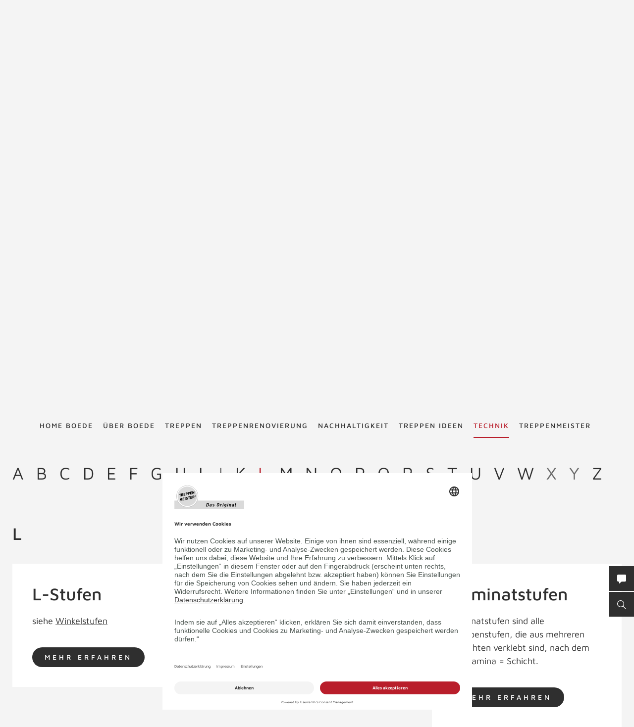

--- FILE ---
content_type: text/html; charset=UTF-8
request_url: https://www.treppen-boede.de/de/treppenlexikon/l/
body_size: 66667
content:
<!DOCTYPE html>
<html lang="de">
    <head>
        <meta charset="UTF-8">
        <meta name="viewport" content="width=device-width, initial-scale=1">

        <title>l - Treppenlexikon TREPPENMEISTER</title>
                    <meta name="description" content="Das Treppenlexikon erklärt Begriffe rund um den Treppenbau. Erfahren Sie hier alles, was Sie über Treppenmeister Treppen wissen müssen!">
                    <link rel="alternate" hreflang="x-default" href="https://www.treppenmeister.com/de/treppenlexikon/l/" />
<link rel="alternate" hreflang="de-DE" href="https://www.treppenmeister.com/de/treppenlexikon/l/" />

            <meta name="robots" content="noindex, follow">

        <meta property="og:type" content="article" />
        <meta property="og:title" content="Treppenlexikon TREPPENMEISTER" />
                    <meta property="og:description" content="Das Treppenlexikon erklärt Begriffe rund um den Treppenbau. Erfahren Sie hier alles, was Sie über Treppenmeister Treppen wissen müssen!" />
            
                <link rel="canonical" href="https://www.treppenmeister.com/de/treppenlexikon/l/">
        <style>.async-hide { opacity: 0 !important}</style>
    <script type="text/plain" data-usercentrics="Google Tag Manager">
        (function(a,s,y,n,c,h,i,d,e){s.className+=' '+y;
            h.end=i=function(){s.className=s.className.replace(RegExp(' ?'+y),'')};
            (a[n]=a[n]||[]).hide=h;setTimeout(function(){i();h.end=null},c);
        })(window,document.documentElement,'async-hide','dataLayer',4000,{'GTM-NSVLPJ':true});
    </script>
            <meta name="google-site-verification" content="Weh-SyTAX6DHfuCTJYkcHl5qImCWc2V3GPT3lwpOOd4">

                <link rel="stylesheet" href="/assets/build/css/app_default.zsbBy0T04Ab+TcXSCibn.css">
    
        <link rel="shortcut icon" href="/assets/build/favicon.JoHEJF5RvQUjKQwA+BZ6.ico">
        <link rel="icon" sizes="16x16 32x32 48x48" href="/assets/build/favicon.JoHEJF5RvQUjKQwA+BZ6.ico">
        <link rel="apple-touch-icon-precomposed" sizes="152x152" href="/assets/build/favicon-152.ZazA0gRD8tXNsO+1jCQd.png">
        <meta name="msapplication-TileImage" content="/assets/build/favicon-144.bQW5FWlwWOPHoX4tRiU7.png">
        <meta name="msapplication-TileColor" content="#fff">
        <meta name="msapplication-config" content="none"><script id="usercentrics-cmp" src="https://app.usercentrics.eu/browser-ui/latest/loader.js" data-settings-id="1zrEM4udm" async></script><script type='text/plain' data-usercentrics='Google Tag Manager'>window.dataLayer=window.dataLayer || [];function gtag(){dataLayer.push(arguments);}gtag('consent','default',{ad_user_data:'denied',ad_personalization:'denied',ad_storage:'denied',analytics_storage:'denied',wait_for_update: 2000});gtag('set','ads_data_redaction',true);(function(w,d,s,l,i){w[l]=w[l]||[];w[l].push({'gtm.start':new Date().getTime(),event:'gtm.js'});var f=d.getElementsByTagName(s)[0],j=d.createElement(s),dl=l!='dataLayer'?'&l='+l:'';j.async=true;j.src='https://dt.treppenmeister.com/dt.js?id='+i+dl;f.parentNode.insertBefore(j,f);})(window,document,'script','dataLayer',"GTM-NSVLPJ");</script><script src="https://www.treppenmeister.com/hc_scripts/oti.js?cid=5222&skip_track=1" defer async type='text/plain' data-usercentrics='OWAPro'></script><script src="https://api.webthrust.com/toolbox.js?wid=5bddfd633d9442e698250ec70abca518&url=https%3A%2F%2Fwww.treppen-boede.de%2Fde%2Ftreppenlexikon%2Fl%2F" defer async type='text/plain' data-usercentrics='Webthrust'></script></head>
    <body  ><script type="text/plain" data-usercentrics="OWAPro">
            window.hc_tm = window.hc_tm || [];
            window.hc_tm.push({
                "e": "track",
                "p": {"page_type": "other"}
            });
        </script>            <div class="service-navigation">
            <a class="logo image-container" href="https://www.treppen-boede.de/de/"><img src="/de/api/dateiverwaltung/file/13842/b9e699279e95b4fadb6a99156115c3cade385cd8385d4134c41d8a635dcdce71/" alt="Boede" title="Boede" class="image-logo image-sizing-fill-height">
                <span>Treppenmeister - Das Original</span>
            </a>
                                        <div id="content-search" class="content-search" data-page="32" data-application-language="16" data-search-route-name="search.content">
    <button type="button" class="toggle-search-button">Suche</button>
    <div class="content-search-input-container">
        <button type="button" class="close-search-button"></button>
        <input class="content-search-input" placeholder="Suche" name="q" type="text">
    </div>
    <div class="content-search-overlay">
        <div class="spinner">
            <div class="spinner-circle"></div>
            <div class="spinner-label">Lädt…</div>
        </div>
        <div class="content-search-content"></div>
    </div>
</div>

            <button type="button" id="contact-request-popup-opener" class="contact-request-popup-opener">Kontakt</button>                    </div>
        <nav class="main-navigation main-navigation-mega-dropdown">
            <div class="main-navigation-top-level">        <ul class="main-navigation">
            
                            <li class="first">        <a href="https://www.treppen-boede.de/de/">Home Boede</a>                <ul class="menu_level_1">
            
                <li class="first">        <a href="https://www.treppen-boede.de/de/treppenplanung-in-3d/">3D Treppenplanung</a>        
    </li>

    
                <li>        <a href="https://www.treppen-boede.de/de/monteurfotos/">Monteurfotos</a>        
    </li>

    
                <li>        <a href="https://www.treppen-boede.de/de/einbauhinweise-pflegeanleitung-holz-lebt/">Einbauhinweise  Pflegeanleitung und Infoblätter Holz lebt</a>        
    </li>

    
                <li>        <a href="https://www.treppen-boede.de/de/karriere-boede/">Karriere</a>        
    </li>

    
                <li class="last">        <a href="https://www.treppen-boede.de/de/karte-anfahrt/">Karte &amp; Anfahrt</a>        
    </li>


    </ul>

    </li>

    
                <li>        <a href="https://www.treppen-boede.de/de/ueber-uns/">über Boede</a>        
    </li>

    
                            <li>        <a href="https://www.treppen-boede.de/de/treppen/">Treppen</a>                <ul class="menu_level_1">
            
                            <li class="first">        <a href="https://www.treppen-boede.de/de/holztreppen/">Holztreppen</a>                <ul class="menu_level_2">
            
                <li class="first last">        <a href="https://www.treppenmeister.com/de/systemtreppe/">Systemtreppen</a>        
    </li>


    </ul>

    </li>

    
                <li>        <a href="https://www.treppen-boede.de/de/faltwerktreppen/">Faltwerktreppen</a>        
    </li>

    
                <li>        <a href="https://www.treppen-boede.de/de/kragarmtreppen/">Kragarmtreppen</a>        
    </li>

    
                <li>        <a href="https://www.treppen-boede.de/de/stahltreppen/">Stahltreppen</a>        
    </li>

    
                <li>        <a href="https://www.treppen-boede.de/de/wangentreppen/">Wangentreppen</a>        
    </li>

    
                <li>        <a href="https://www.treppen-boede.de/de/bolzentreppen/">Bolzentreppen</a>        
    </li>

    
                <li>        <a href="https://www.treppen-boede.de/de/stauraum-unter-treppe/">Stauraum unter der Treppe</a>        
    </li>

    
                <li>        <a href="https://www.treppen-boede.de/de/treppen-mit-stauraum/">Nutzraumtreppen</a>        
    </li>

    
                <li>        <a href="https://www.treppen-boede.de/de/wendeltreppen/">Wendeltreppen</a>        
    </li>

    
                <li>        <a href="https://www.treppen-boede.de/de/laminattreppen/">Laminattreppen</a>        
    </li>

    
                <li>        <a href="https://www.treppen-boede.de/de/raumspartreppen/">Raumspartreppen</a>        
    </li>

    
                <li>        <a href="https://www.treppen-boede.de/de/klapptreppen/">Klapptreppen</a>        
    </li>

    
                <li>        <a href="https://www.treppen-boede.de/de/rohbautreppen-holz/">Holz-Rohbautreppe statt Beton</a>        
    </li>

    
                <li>        <a href="https://www.treppen-boede.de/de/betontreppen/">Betontreppen</a>        
    </li>

    
                <li>        <a href="https://www.treppen-boede.de/de/stufen-auf-beton/">Stufen auf Beton</a>        
    </li>

    
                <li>        <a href="https://www.treppen-boede.de/de/f-30-holztreppen/">F 30 Holztreppen</a>        
    </li>

    
                <li>        <a href="https://www.treppenmeister.com/de/barrierefreie-treppen/" target="_blank" rel="noopener noreferrer">Barrierefreie Treppen</a>        
    </li>

    
                <li class="last">        <a href="https://www.treppen-boede.de/de/bautreppen/">Bautreppen</a>        
    </li>


    </ul>

    </li>

    
                            <li>        <a href="https://www.treppen-boede.de/de/treppenrenovierung/">Treppenrenovierung</a>                <ul class="menu_level_1">
            
                <li class="first">        <a href="https://www.treppen-boede.de/de/treppentausch/">Treppentausch</a>        
    </li>

    
                <li>        <a href="https://www.treppen-boede.de/de/dachausbau/">Dachausbau</a>        
    </li>

    
                <li>        <a href="https://www.treppen-boede.de/de/kellerausbau/">Kellerausbau</a>        
    </li>

    
                <li>        <a href="https://www.treppen-boede.de/de/bodenluken/">Bodenluken</a>        
    </li>

    
                <li>        <a href="https://www.treppen-boede.de/de/treppencheck/">Treppencheck</a>        
    </li>

    
                <li>        <a href="https://www.treppen-boede.de/de/treppenstufen-renovieren/">Stufen renovieren</a>        
    </li>

    
                            <li>        <a href="https://www.treppen-boede.de/de/treppengelaender/">Treppengeländer</a>                <ul class="menu_level_2">
            
                <li class="first">        <a href="https://www.treppen-boede.de/de/gelaender-mit-glas/">Geländer mit Glas</a>        
    </li>

    
                <li>        <a href="https://www.treppen-boede.de/de/gelaender-mit-holz/">Geländer mit Holz</a>        
    </li>

    
                <li>        <a href="https://www.treppen-boede.de/de/gelaender-mit-stahl/">Geländer mit Stahl</a>        
    </li>

    
                <li class="last">        <a href="https://www.treppen-boede.de/de/bruestungsgelaender/">Brüstungsgeländer</a>        
    </li>


    </ul>

    </li>

    
                            <li class="last">        <span>Treppensicherheit</span>                <ul class="menu_level_2">
            
                <li class="first">        <a href="https://www.treppen-boede.de/de/barrierefreie-treppen/">Barrierefreie Treppen</a>        
    </li>

    
                <li>        <a href="https://www.treppen-boede.de/de/treppenbeleuchtung/">Treppenbeleuchtung</a>        
    </li>

    
                <li class="last">        <a href="https://www.treppen-boede.de/de/kindersicherheit-bei-treppen/">Kindersicherheit bei Treppen</a>        
    </li>


    </ul>

    </li>


    </ul>

    </li>

    
                            <li>        <a href="https://www.treppen-boede.de/de/nachhaltigkeit/">Nachhaltigkeit</a>                <ul class="menu_level_1">
            
                <li class="first last">        <a href="https://www.treppen-boede.de/de/qng-ready/">QNG-ready</a>        
    </li>


    </ul>

    </li>

    
                <li>        <a href="https://www.treppen-boede.de/de/galerie/">Treppen Ideen</a>        
    </li>

    
                            <li class="current_ancestor">        <a href="https://www.treppen-boede.de/de/firmenkunden/">Technik</a>                <ul class="menu_level_1">
            
                            <li class="first">        <span>Treppentechnik</span>                <ul class="menu_level_2">
            
                <li class="first">        <a href="https://www.treppen-boede.de/de/din-18065/">DIN 18065</a>        
    </li>

    
                <li>        <a href="https://www.treppen-boede.de/de/schrittmass-und-steigung/">Schrittmaß und Steigung</a>        
    </li>

    
                <li>        <a href="https://www.treppen-boede.de/de/schallschutz/">Schallschutz</a>        
    </li>

    
                <li>        <a href="https://www.treppen-boede.de/de/treppen-brandschutz/">Treppen-Brandschutz</a>        
    </li>

    
                <li>        <a href="https://www.treppen-boede.de/de/forschungs-und-entwicklungszentrum/">Forschungs- und Entwicklungszentrum</a>        
    </li>

    
                <li class="last">        <a href="https://www.treppen-boede.de/de/systemtreppe/">Systemtreppe</a>        
    </li>


    </ul>

    </li>

    
                            <li>        <a href="https://www.treppen-boede.de/de/cad-grundrisse/">CAD Grundrisse</a>                <ul class="menu_level_2">
            
                <li class="first">        <a href="https://www.treppen-boede.de/de/gerade-treppen/">gerade Treppen</a>        
    </li>

    
                <li>        <a href="https://www.treppen-boede.de/de/viertelgewendelt/">viertelgewendelt</a>        
    </li>

    
                <li>        <a href="https://www.treppen-boede.de/de/halbgewendelt/">halbgewendelt</a>        
    </li>

    
                <li class="last">        <a href="https://www.treppen-boede.de/de/sonderformen/">Sonderformen</a>        
    </li>


    </ul>

    </li>

    
                <li>        <a href="https://www.treppen-boede.de/de/europaeische-zulassung/">Zulassungen</a>        
    </li>

    
                <li>        <a href="https://www.treppen-boede.de/de/klimaschutz/">Klimaschutz</a>        
    </li>

    
                <li>        <a href="https://www.treppen-boede.de/de/treppengrundrisse/">Treppengrundrisse</a>        
    </li>

    
                <li>        <a href="https://www.treppen-boede.de/de/ausschreibungstexte/">Ausschreibungstexte</a>        
    </li>

    
                <li class="current">        <a href="https://www.treppen-boede.de/de/treppenlexikon/">Treppenlexikon</a>        
    </li>

    
                <li class="last">        <a href="https://www.treppenmeister.com/de/qng-ready/" target="_blank" rel="noopener noreferrer">QNG-ready</a>        
    </li>


    </ul>

    </li>

    
                            <li class="last">        <a href="https://www.treppen-boede.de/de/treppenmeister/">Treppenmeister</a>                <ul class="menu_level_1">
            
                <li class="first">        <a href="https://www.treppen-pflege.de" target="_blank" rel="noopener noreferrer">Treppenpflege-Shop</a>        
    </li>

    
                            <li>        <span>Über Treppenmeister</span>                <ul class="menu_level_2">
            
                <li class="first">        <a href="https://www.treppen-boede.de/de/treppenhersteller-vor-ort/">Treppenhersteller vor Ort</a>        
    </li>

    
                <li>        <a href="https://www.treppen-boede.de/de/treppenmeister-die-marke/">Treppenmeister die Marke</a>        
    </li>

    
                <li>        <a href="https://www.treppen-boede.de/de/geniale-treppe/">Systemtreppe</a>        
    </li>

    
                <li class="last">        <a href="https://www.treppen-boede.de/de/chronik/">Chronik</a>        
    </li>


    </ul>

    </li>

    
                            <li>        <a href="https://www.treppen-boede.de/de/karriere-bei-treppenmeister/">Karriere in der Treppenmeister Zentrale</a>                <ul class="menu_level_2">
            
                <li class="first last">        <a href="https://www.treppen-boede.de/de/social-media/">Social Media m/w/d</a>        
    </li>


    </ul>

    </li>

    
                            <li class="last">        <a href="https://www.treppen-boede.de/de/partnerschaft/">Partnerschaft</a>                <ul class="menu_level_2">
            
                <li class="first">        <a href="https://www.treppen-boede.de/de/leistungen/">Leistungen</a>        
    </li>

    
                <li>        <a href="https://www.treppen-boede.de/de/massstaebe/">Maßstäbe</a>        
    </li>

    
                <li>        <a href="https://www.treppen-boede.de/de/partner-werden/">Partner werden</a>        
    </li>

    
                <li class="last">        <a href="https://www.treppen-boede.de/de/partner-statements/">Partner Statements</a>        
    </li>


    </ul>

    </li>


    </ul>

    </li>


    </ul>

            </div>
            <div class="main-navigation-submenu-popup">
                <div class="main-navigation-submenu-wrapper">
                    <div class="main-navigation-submenu"></div>
                </div>
            </div>
        </nav>
    <div class="service-bar"><button type="button" class="service-bar-button contact-request-popup-opener" data-contact-page-url="https://www.treppen-boede.de/de/kontakt/">
        <span class="button-text">Kontakt/Prospekt</span>
        <i class="button-icon"><svg xmlns="http://www.w3.org/2000/svg" viewBox="0 0 17.778 17.778"><path d="M15.873 0H1.9A1.9 1.9 0 0 0 0 1.907v10.159a1.9 1.9 0 0 0 1.9 1.9h2.259l-.345 3.1a.635.635 0 0 0 1.056.542l4.052-3.646h6.952a1.9 1.9 0 0 0 1.9-1.9V1.907A1.9 1.9 0 0 0 15.873 0z" fill="#fff"/></svg></i>
    </button><button type="button" class="service-bar-button toggle-search-button">
        <span class="button-text">Suche</span>
        <span>
            <span class="button-text-mobile">Suche</span>
            <i class="button-icon"><svg xmlns="http://www.w3.org/2000/svg" viewBox="0 0 14 14"><path d="M13.899 13.14l-4.2-4.2a5.47 5.47 0 1 0-4.2 2 6.15 6.15 0 0 0 3.5-1.2l4.1 4.1a.85.85 0 0 0 .8 0 .483.483 0 0 0 0-.7zm-8.4-3.2a4.5 4.5 0 1 1 4.5-4.5 4.48 4.48 0 0 1-4.5 4.5z" fill="#fff"/></svg></i>
        </span>
    </button>
</div>

<div class="contact-request-popup-backdrop">
    <div class="contact-request-popup"><button type="button" class="popup-close"></button><form name="contact_request_form" method="post" action="/de/api/core/contact-request/page/16/" id="contact-request-popup" class="form contact-request-form"><div class="form-row"><div class="form-element is-short form-element-choices">
            <div class="form-widget"><label class="form-label"><span>Anrede</span></label><div class="form-control">        <label class="form-choice-label"><input type="radio" id="contact_request_form_salutation_0" name="contact_request_form[salutation]" value="female" /><span></span>
            Frau
        </label>
            <label class="form-choice-label"><input type="radio" id="contact_request_form_salutation_1" name="contact_request_form[salutation]" value="male" /><span></span>
            Herr
        </label>
    </div>
            </div></div></div>
            <div class="form-row form-row-2-2"><div class="form-element  ">
            <div class="form-widget"><label class="form-label" for="contact_request_form_firstName"><span>Vorname</span></label><div class="form-control"><input type="text" id="contact_request_form_firstName" name="contact_request_form[firstName]" class="form-input" /></div>
            </div></div><div class="form-element  ">
            <div class="form-widget"><label class="form-label required" for="contact_request_form_lastName"><span>Nachname</span></label><div class="form-control"><input type="text" id="contact_request_form_lastName" name="contact_request_form[lastName]" required="required" class="form-input" /></div>
            </div></div></div>
            <div class="form-row form-row-2-2"><div class="form-element  ">
            <div class="form-widget"><label class="form-label" for="contact_request_form_company"><span>Firma</span></label><div class="form-control"><input type="text" id="contact_request_form_company" name="contact_request_form[company]" class="form-input" /></div>
            </div></div><div class="form-element  ">
            <div class="form-widget"><label class="form-label required" for="contact_request_form_street"><span>Straße</span></label><div class="form-control"><input type="text" id="contact_request_form_street" name="contact_request_form[street]" required="required" class="form-input" /></div>
            </div></div></div>
            <div class="form-row form-row-2-2"><div class="form-element  ">
            <div class="form-widget"><label class="form-label required" for="contact_request_form_zip"><span>PLZ</span></label><div class="form-control"><input type="text" id="contact_request_form_zip" name="contact_request_form[zip]" required="required" class="form-input" /></div>
            </div></div><div class="form-element  ">
            <div class="form-widget"><label class="form-label required" for="contact_request_form_city"><span>Stadt</span></label><div class="form-control"><input type="text" id="contact_request_form_city" name="contact_request_form[city]" required="required" class="form-input" /></div>
            </div></div></div>
            <div class="form-row form-row-2-2"><div class="form-element  ">
            <div class="form-widget"><label class="form-label required" for="contact_request_form_phone"><span>Telefon</span></label><div class="form-control"><input type="text" id="contact_request_form_phone" name="contact_request_form[phone]" required="required" class="form-input" /></div>
            </div></div><div class="form-element  ">
            <div class="form-widget"><label class="form-label required" for="contact_request_form_email"><span>E-Mail-Adresse</span></label><div class="form-control"><input type="email" id="contact_request_form_email" name="contact_request_form[email]" required="required" class="form-input" /></div>
            </div></div></div>
            <div class="form-row form-row-2-2"><div class="form-element  ">
            <div class="form-widget"><label class="form-label" for="contact_request_form_additionalInformation"><span>Anmerkung</span></label><div class="form-control"><textarea id="contact_request_form_additionalInformation" name="contact_request_form[additionalInformation]" class="form-input"></textarea></div>
            </div></div><div class="form-element  form-element-select">
            <div class="form-widget"><label class="form-label" for="contact_request_form_interest"><span>Interesse</span></label><div class="form-control"><select id="contact_request_form_interest" name="contact_request_form[interest]" class="enhanced-select"><option value="" selected="selected">Interesse</option><option value="Treppenrenovierung">Treppenrenovierung</option><option value="Bodenluke">Bodenluke</option><option value="Neubau">Neubau</option><option value="Stauraum unter der Treppe">Stauraum unter der Treppe</option><option value="Dachausbau">Dachausbau</option><option value="Kellerausbau">Kellerausbau</option><option value="Treppengeländer">Treppengeländer</option></select></div>
            </div></div></div>
            <div class="form-row form-row-checkbox">        <div class="form-element  form-element-choices">
            <div class="form-control">
                <label class="form-choice-label"><input type="checkbox" id="contact_request_form_stairsRenewal" name="contact_request_form[stairsRenewal]" value="1" /><span></span>Ich interessiere mich für Treppenrenovierung.</label>
            </div>
        </div></div><div class="form-row form-row-checkbox">        <div class="form-element  form-element-choices">
            <div class="form-control">
                <label class="form-choice-label"><input type="checkbox" id="contact_request_form_acceptPrivacyPolicy" name="contact_request_form[acceptPrivacyPolicy]" required="required" value="1" /><span></span>Ich akzeptiere die <a href="https://www.treppen-boede.de/de/datenschutzerklaerung/" class="form-checkbox-link" target="_blank" rel="noopener">Datenschutzerklärung</a> und möchte die angeforderten Informationen erhalten. Ich kann diese Einwilligung jederzeit für die Zukunft widerrufen.<br />
</label>
            </div>
        </div></div><input type="hidden" id="contact_request_form_recaptcha" name="contact_request_form[recaptcha]" class="form-input" /><input type="hidden" id="contact_request_form__token" name="contact_request_form[_token]" class="form-input" value="170decdc3032.i2vXjUMJ7XJP0Yl_M845VMiug-CLnlXjqHlpcoeE1hU.vQmb4RBbgxMKvOg6e5R3Drvf64Lnxxmp0C8GJurBtyPKXrvecVmCHxmewA" /><input type="hidden" id="contact_request_form_referer" name="contact_request_form[referer]" value="" class="form-input" /><input type="hidden" id="contact_request_form_honey" name="contact_request_form[honey]" class="form-input" /><div class="form-row button-row">
            <button type="submit" class="button btn-white">ANFRAGE ABSCHICKEN</button>
            <div class="required-fields-info">Pflichtfelder</div>
        </div>
    </form></div>
</div>
        <div class="page-header-container">
        <div class="page-header ">
            
            <a class="logo" href="https://www.treppen-boede.de/de/">
            <div class="image-container"><img src="/de/api/dateiverwaltung/file/13842/b9e699279e95b4fadb6a99156115c3cade385cd8385d4134c41d8a635dcdce71/" alt="" title="" loading="lazy" class="image image-sizing-fill"></div>
            <div class="slogan">Treppenmeister - Das Original</div>
        </a>
    
            <div class="page-header-images">
                                    <div class="page-header-image"><div class="image-container"><img src="/de/api/dateiverwaltung/file/1635/71c234fd14af1a3b7a808945d76cac39b36f1355/" alt="Holztreppe Viva halbgewendelte Systemtreppe Treppengeländer mit  Edelstahl Stäben und Holzhandlauf" title="" loading="lazy" class="image image-sizing-cover"></div>                        <header class="page-header-intro headline-color-type-light">
                                                                                                <h1>Treppenlexikon</h1>                                    <h2>Treppenmeister</h2>                                                                                                                                            </header>
                    </div>
                            </div>
        </div>
                    </div>

        <div class="block-default lexicon-container">
        <div class="lexicon-navigation">
    <ul>
                                    <li >
                    <a href="https://www.treppen-boede.de/de/treppenlexikon/a/">a</a>
                </li>
                                                <li >
                    <a href="https://www.treppen-boede.de/de/treppenlexikon/b/">b</a>
                </li>
                                                <li >
                    <a href="https://www.treppen-boede.de/de/treppenlexikon/c/">c</a>
                </li>
                                                <li >
                    <a href="https://www.treppen-boede.de/de/treppenlexikon/d/">d</a>
                </li>
                                                <li >
                    <a href="https://www.treppen-boede.de/de/treppenlexikon/e/">e</a>
                </li>
                                                <li >
                    <a href="https://www.treppen-boede.de/de/treppenlexikon/f/">f</a>
                </li>
                                                <li >
                    <a href="https://www.treppen-boede.de/de/treppenlexikon/g/">g</a>
                </li>
                                                <li >
                    <a href="https://www.treppen-boede.de/de/treppenlexikon/h/">h</a>
                </li>
                                                <li >
                    <a href="https://www.treppen-boede.de/de/treppenlexikon/i/">i</a>
                </li>
                                                <li class="is-disabled">j</li>
                                                <li >
                    <a href="https://www.treppen-boede.de/de/treppenlexikon/k/">k</a>
                </li>
                                                <li class="is-selected">
                    <a href="https://www.treppen-boede.de/de/treppenlexikon/l/">l</a>
                </li>
                                                <li >
                    <a href="https://www.treppen-boede.de/de/treppenlexikon/m/">m</a>
                </li>
                                                <li >
                    <a href="https://www.treppen-boede.de/de/treppenlexikon/n/">n</a>
                </li>
                                                <li >
                    <a href="https://www.treppen-boede.de/de/treppenlexikon/o/">o</a>
                </li>
                                                <li >
                    <a href="https://www.treppen-boede.de/de/treppenlexikon/p/">p</a>
                </li>
                                                <li >
                    <a href="https://www.treppen-boede.de/de/treppenlexikon/q/">q</a>
                </li>
                                                <li >
                    <a href="https://www.treppen-boede.de/de/treppenlexikon/r/">r</a>
                </li>
                                                <li >
                    <a href="https://www.treppen-boede.de/de/treppenlexikon/s/">s</a>
                </li>
                                                <li >
                    <a href="https://www.treppen-boede.de/de/treppenlexikon/t/">t</a>
                </li>
                                                <li >
                    <a href="https://www.treppen-boede.de/de/treppenlexikon/u/">u</a>
                </li>
                                                <li >
                    <a href="https://www.treppen-boede.de/de/treppenlexikon/v/">v</a>
                </li>
                                                <li >
                    <a href="https://www.treppen-boede.de/de/treppenlexikon/w/">w</a>
                </li>
                                                <li class="is-disabled">x</li>
                                                <li class="is-disabled">y</li>
                                                <li >
                    <a href="https://www.treppen-boede.de/de/treppenlexikon/z/">z</a>
                </li>
                        </ul>
</div>


        <div class="lexicon-item-list">
            <section class="lexicon-section">
                <div class="lexicon-section-title">
                    <h2>L</h2>
                </div>
                <div class="lexicon-items">
                                            <div class="lexicon-item">
                            <header>
                                <a href="https://www.treppen-boede.de/de/treppenlexikon/l-stufen/">
                                    <h2>L-Stufen</h2>
                                </a>
                            </header>
                            <div class="lexicon-list-content content">
                                <p>siehe <a href="/de/treppenlexikon/winkelstufe/">Winkelstufen</a><br></p>
                            </div>
                            <a href="https://www.treppen-boede.de/de/treppenlexikon/l-stufen/" class="button bottom-link">MEHR ERFAHREN</a>
                        </div>
                                            <div class="lexicon-item">
                            <header>
                                <a href="https://www.treppen-boede.de/de/treppenlexikon/lackierung/">
                                    <h2>Lackierung</h2>
                                </a>
                            </header>
                            <div class="lexicon-list-content content">
                                <p>siehe <a href="/de/treppenlexikon/oberflaechenbehandlung/">Oberflächenbehandlung</a><br></p>
                            </div>
                            <a href="https://www.treppen-boede.de/de/treppenlexikon/lackierung/" class="button bottom-link">MEHR ERFAHREN</a>
                        </div>
                                            <div class="lexicon-item">
                            <header>
                                <a href="https://www.treppen-boede.de/de/treppenlexikon/laminatstufen/">
                                    <h2>Laminatstufen</h2>
                                </a>
                            </header>
                            <div class="lexicon-list-content content">
                                <p>Laminatstufen sind alle Treppenstufen, die aus mehreren Schichten verklebt sind, nach dem lat. Lamina = Schicht.</p>
                            </div>
                            <a href="https://www.treppen-boede.de/de/treppenlexikon/laminatstufen/" class="button bottom-link">MEHR ERFAHREN</a>
                        </div>
                                            <div class="lexicon-item">
                            <header>
                                <a href="https://www.treppen-boede.de/de/treppenlexikon/landesbauordnungen/">
                                    <h2>Landesbauordnung</h2>
                                </a>
                            </header>
                            <div class="lexicon-list-content content">
                                <p>Die Landesbauordnungen enthalten für Treppen inzwischen im Allgemeinen keine detaillierten Regelungen mehr, jedoch in Deutschland und Österreich jene wichtigen und grundsätzlichen Bestimmungen, welche (auch) öffentliche Interessen betreffen.</p>
                            </div>
                            <a href="https://www.treppen-boede.de/de/treppenlexikon/landesbauordnungen/" class="button bottom-link">MEHR ERFAHREN</a>
                        </div>
                                            <div class="lexicon-item">
                            <header>
                                <a href="https://www.treppen-boede.de/de/treppenlexikon/landesbauordnungen-in-der-schweiz/">
                                    <h2>Landesbauordnungen in der Schweiz</h2>
                                </a>
                            </header>
                            <div class="lexicon-list-content content">
                                <p>Die kantonalen Bauordnungen und Baugesetze behandeln vor allem das öffentliche Baurecht.</p>
                            </div>
                            <a href="https://www.treppen-boede.de/de/treppenlexikon/landesbauordnungen-in-der-schweiz/" class="button bottom-link">MEHR ERFAHREN</a>
                        </div>
                                            <div class="lexicon-item">
                            <header>
                                <a href="https://www.treppen-boede.de/de/treppenlexikon/landesbauordnungen-in-deutschland/">
                                    <h2>Landesbauordnungen in Deutschland</h2>
                                </a>
                            </header>
                            <div class="lexicon-list-content content">
                                <p>Die Landesbauordnungen sind in den einzelnen deutschen Ländern weitgehend ähnlich, nachdem die deutsche Musterbauordnung (MBO) von den Ländern als gemeinsame Bauordnungsvorlage akzeptiert wurde.</p>
                            </div>
                            <a href="https://www.treppen-boede.de/de/treppenlexikon/landesbauordnungen-in-deutschland/" class="button bottom-link">MEHR ERFAHREN</a>
                        </div>
                                            <div class="lexicon-item">
                            <header>
                                <a href="https://www.treppen-boede.de/de/treppenlexikon/landesbauordnungen-in-oesterreich/">
                                    <h2>Landesbauordnungen in Österreich</h2>
                                </a>
                            </header>
                            <div class="lexicon-list-content content">
                                <p>Die österreichischen Bundesländer sind trotz mehrerer Anläufe zu einer Musterbauordnung bzw. einer Harmonisierung noch nicht zu gleichen bautechnischen Gesetzen gelangt.</p>
<p></p>
                            </div>
                            <a href="https://www.treppen-boede.de/de/treppenlexikon/landesbauordnungen-in-oesterreich/" class="button bottom-link">MEHR ERFAHREN</a>
                        </div>
                                            <div class="lexicon-item">
                            <header>
                                <a href="https://www.treppen-boede.de/de/treppenlexikon/lastannahmen/">
                                    <h2>Lastannahmen</h2>
                                </a>
                            </header>
                            <div class="lexicon-list-content content">
                                <p>siehe <a href="/de/treppenlexikon/nutzlasten/">Nutzlasten</a><br></p>
                            </div>
                            <a href="https://www.treppen-boede.de/de/treppenlexikon/lastannahmen/" class="button bottom-link">MEHR ERFAHREN</a>
                        </div>
                                            <div class="lexicon-item">
                            <header>
                                <a href="https://www.treppen-boede.de/de/treppenlexikon/laubschnittholz/">
                                    <h2>Laubschnittholz</h2>
                                </a>
                            </header>
                            <div class="lexicon-list-content content">
                                <p>Laubholz ist ein allgemein gebräuchlicher, jedoch etwas ungenauer Begriff für harte Hölzer, wie sie im Treppenbau verwendet werden.</p>
                            </div>
                            <a href="https://www.treppen-boede.de/de/treppenlexikon/laubschnittholz/" class="button bottom-link">MEHR ERFAHREN</a>
                        </div>
                                            <div class="lexicon-item">
                            <header>
                                <a href="https://www.treppen-boede.de/de/treppenlexikon/laufbereich/">
                                    <h2>Laufbereich</h2>
                                </a>
                            </header>
                            <div class="lexicon-list-content content">
                                <p>siehe <a href="/de/treppenlexikon/gehbereich/">Gehbereich</a><br></p>
                            </div>
                            <a href="https://www.treppen-boede.de/de/treppenlexikon/laufbereich/" class="button bottom-link">MEHR ERFAHREN</a>
                        </div>
                                            <div class="lexicon-item">
                            <header>
                                <a href="https://www.treppen-boede.de/de/treppenlexikon/laufbreite/">
                                    <h2>Laufbreite</h2>
                                </a>
                            </header>
                            <div class="lexicon-list-content content">
                                <p>siehe <a href="/de/treppenlexikon/treppenlaufbreite/">Treppenlaufbreite</a><br></p>
                            </div>
                            <a href="https://www.treppen-boede.de/de/treppenlexikon/laufbreite/" class="button bottom-link">MEHR ERFAHREN</a>
                        </div>
                                            <div class="lexicon-item">
                            <header>
                                <a href="https://www.treppen-boede.de/de/treppenlexikon/lauflaenge/">
                                    <h2>Lauflänge</h2>
                                </a>
                            </header>
                            <div class="lexicon-list-content content">
                                <p>siehe <a href="/de/treppenlexikon/treppenlauflaenge/">Treppenlauflänge</a><br></p>
                            </div>
                            <a href="https://www.treppen-boede.de/de/treppenlexikon/lauflaenge/" class="button bottom-link">MEHR ERFAHREN</a>
                        </div>
                                            <div class="lexicon-item">
                            <header>
                                <a href="https://www.treppen-boede.de/de/treppenlexikon/lauflinie/">
                                    <h2>Lauflinie</h2>
                                </a>
                            </header>
                            <div class="lexicon-list-content content">
                                <p>siehe Treppenlauflinie<br></p>
                            </div>
                            <a href="https://www.treppen-boede.de/de/treppenlexikon/lauflinie/" class="button bottom-link">MEHR ERFAHREN</a>
                        </div>
                                            <div class="lexicon-item">
                            <header>
                                <a href="https://www.treppen-boede.de/de/treppenlexikon/leim-fuer-treppen/">
                                    <h2>Leim für Treppen</h2>
                                </a>
                            </header>
                            <div class="lexicon-list-content content">
                                <p>siehe <a href="/de/treppenlexikon/verkehrssicherungspflicht-treppe/">Verklebung</a><br></p>
                            </div>
                            <a href="https://www.treppen-boede.de/de/treppenlexikon/leim-fuer-treppen/" class="button bottom-link">MEHR ERFAHREN</a>
                        </div>
                                            <div class="lexicon-item">
                            <header>
                                <a href="https://www.treppen-boede.de/de/treppenlexikon/leitertreppe/">
                                    <h2>Leitertreppe</h2>
                                </a>
                            </header>
                            <div class="lexicon-list-content content">
                                <p>Leitertreppen dürfen gemäß Baugesetz nur anstelle von beweglichen Bodentreppen oder Leitern, als Zugang zu einem Dachgeschoß ohne Aufenthaltsräume, verwendet werden.</p>
                            </div>
                            <a href="https://www.treppen-boede.de/de/treppenlexikon/leitertreppe/" class="button bottom-link">MEHR ERFAHREN</a>
                        </div>
                                            <div class="lexicon-item">
                            <header>
                                <a href="https://www.treppen-boede.de/de/treppenlexikon/leitlinie-fuer-vorgefertigte-treppenbausaetze-008/">
                                    <h2>Leitlinie für die Europäische technische Zulassung</h2>
                                </a>
                            </header>
                            <div class="lexicon-list-content content">
                                <p>Die Leitlinie 008 ist die in der EU einheitlich geltende Prüfrichtlinie für die Zulassung moderner Treppen, und beschreibt die Leistungsanforderungen für komplette vorgefertigte Treppenbausätze, an die Standsicherheit und andere sicherheits- und umweltrelevante Faktoren.</p>
                            </div>
                            <a href="https://www.treppen-boede.de/de/treppenlexikon/leitlinie-fuer-vorgefertigte-treppenbausaetze-008/" class="button bottom-link">MEHR ERFAHREN</a>
                        </div>
                                            <div class="lexicon-item">
                            <header>
                                <a href="https://www.treppen-boede.de/de/treppenlexikon/lichte-durchgangshoehe/">
                                    <h2>Lichte Durchgangshöhe</h2>
                                </a>
                            </header>
                            <div class="lexicon-list-content content">
                                <p>siehe <a href="/de/treppenlexikon/lichte-treppendurchgangshoehe/">lichte Treppendurchgangshöhe</a><br></p>
                            </div>
                            <a href="https://www.treppen-boede.de/de/treppenlexikon/lichte-durchgangshoehe/" class="button bottom-link">MEHR ERFAHREN</a>
                        </div>
                                            <div class="lexicon-item">
                            <header>
                                <a href="https://www.treppen-boede.de/de/treppenlexikon/lichte-hoehe/">
                                    <h2>Lichte Höhe</h2>
                                </a>
                            </header>
                            <div class="lexicon-list-content content">
                                <p>siehe <a href="https://www.treppenmeister.com/de/treppenlexikon/lichte-treppendurchgangshoehe/">lichte Treppendurchgangshöhe</a></p>
                            </div>
                            <a href="https://www.treppen-boede.de/de/treppenlexikon/lichte-hoehe/" class="button bottom-link">MEHR ERFAHREN</a>
                        </div>
                                            <div class="lexicon-item">
                            <header>
                                <a href="https://www.treppen-boede.de/de/treppenlexikon/lichte-treppendurchgangshoehe/">
                                    <h2>Lichte Treppendurchgangs-höhe</h2>
                                </a>
                            </header>
                            <div class="lexicon-list-content content">
                                <p>Die lichte Treppendurchgangshöhe ist das „…kleinste lotrechte Fertigmaß zwischen einer gedachten, durch die Stufenvorderkanten verlaufenden Fläche und den Unterkanten und/oder –flächen darüber liegender Bauteile“ (ÖNORM B 5371).</p>
                            </div>
                            <a href="https://www.treppen-boede.de/de/treppenlexikon/lichte-treppendurchgangshoehe/" class="button bottom-link">MEHR ERFAHREN</a>
                        </div>
                                            <div class="lexicon-item">
                            <header>
                                <a href="https://www.treppen-boede.de/de/treppenlexikon/lichter-abstand/">
                                    <h2>Lichter Abstand</h2>
                                </a>
                            </header>
                            <div class="lexicon-list-content content">
                                <p>Der lichte Abstand bedeutet im Treppenbau der Abstand zwischen Treppenelementen untereinander oder zu angrenzenden Bauteilen wie Wand, Boden und Decke.</p>
                            </div>
                            <a href="https://www.treppen-boede.de/de/treppenlexikon/lichter-abstand/" class="button bottom-link">MEHR ERFAHREN</a>
                        </div>
                                            <div class="lexicon-item">
                            <header>
                                <a href="https://www.treppen-boede.de/de/treppenlexikon/lichter-sprossenabstand/">
                                    <h2>Lichter Sprossenabstand</h2>
                                </a>
                            </header>
                            <div class="lexicon-list-content content">
                                <p>siehe <a href="/de/treppenlexikon/gelaender/">Geländer</a><br></p>
                            </div>
                            <a href="https://www.treppen-boede.de/de/treppenlexikon/lichter-sprossenabstand/" class="button bottom-link">MEHR ERFAHREN</a>
                        </div>
                                            <div class="lexicon-item">
                            <header>
                                <a href="https://www.treppen-boede.de/de/treppenlexikon/lichter-stufenabstand/">
                                    <h2>Lichter Stufenabstand </h2>
                                </a>
                            </header>
                            <div class="lexicon-list-content content">
                                <p>Lichter Stufenabstand, Stufenlichtabstand; der lichte Stufenabstand wird als „… lotrechtes Fertigmaß…bei Plattenstufen zwischen Trittfläche und Unterfläche der darüber liegenden Stufe gemessen.</p>
                            </div>
                            <a href="https://www.treppen-boede.de/de/treppenlexikon/lichter-stufenabstand/" class="button bottom-link">MEHR ERFAHREN</a>
                        </div>
                                            <div class="lexicon-item">
                            <header>
                                <a href="https://www.treppen-boede.de/de/treppenlexikon/lichtraumprofil/">
                                    <h2>Lichtraumprofil</h2>
                                </a>
                            </header>
                            <div class="lexicon-list-content content">
                                <p>siehe <a href="/de/treppenlexikon/treppenlichtraumprofil/">Treppenlichtraumprofil</a><br></p>
                            </div>
                            <a href="https://www.treppen-boede.de/de/treppenlexikon/lichtraumprofil/" class="button bottom-link">MEHR ERFAHREN</a>
                        </div>
                                            <div class="lexicon-item">
                            <header>
                                <a href="https://www.treppen-boede.de/de/treppenlexikon/lichtseite/">
                                    <h2>Lichtseite</h2>
                                </a>
                            </header>
                            <div class="lexicon-list-content content">
                                <p>siehe <a href="/de/treppenlexikon/freiseite/">Freiseite</a><br></p>
                            </div>
                            <a href="https://www.treppen-boede.de/de/treppenlexikon/lichtseite/" class="button bottom-link">MEHR ERFAHREN</a>
                        </div>
                                            <div class="lexicon-item">
                            <header>
                                <a href="https://www.treppen-boede.de/de/treppenlexikon/lichtwange/">
                                    <h2>Lichtwange</h2>
                                </a>
                            </header>
                            <div class="lexicon-list-content content">
                                <p>siehe <a href="/de/treppenlexikon/freiwange/">Freiwange</a><br></p>
                            </div>
                            <a href="https://www.treppen-boede.de/de/treppenlexikon/lichtwange/" class="button bottom-link">MEHR ERFAHREN</a>
                        </div>
                                            <div class="lexicon-item">
                            <header>
                                <a href="https://www.treppen-boede.de/de/treppenlexikon/lignum/">
                                    <h2>Lignum – Holzwirtschaft Schweiz</h2>
                                </a>
                            </header>
                            <div class="lexicon-list-content content">
                                <p>Die Lignum ist die Schweizer Drehscheibe für die Interessen und Ressourcen der Holzbranche für verbesserte und vermehrte Holzanwendung.</p>
                            </div>
                            <a href="https://www.treppen-boede.de/de/treppenlexikon/lignum/" class="button bottom-link">MEHR ERFAHREN</a>
                        </div>
                                            <div class="lexicon-item">
                            <header>
                                <a href="https://www.treppen-boede.de/de/treppenlexikon/links/">
                                    <h2>Links</h2>
                                </a>
                            </header>
                            <div class="lexicon-list-content content">
                                <p>siehe <a href="/de/treppenlexikon/informationsstellen-verbaende-fuer-treppen/">Informationsstellen</a><br></p>
                            </div>
                            <a href="https://www.treppen-boede.de/de/treppenlexikon/links/" class="button bottom-link">MEHR ERFAHREN</a>
                        </div>
                                            <div class="lexicon-item">
                            <header>
                                <a href="https://www.treppen-boede.de/de/treppenlexikon/linkstreppe/">
                                    <h2>Linkstreppe</h2>
                                </a>
                            </header>
                            <div class="lexicon-list-content content">
                                <p>siehe <a href="/de/treppenlexikon/drehrichtung/">Drehrichtung</a><br></p>
                            </div>
                            <a href="https://www.treppen-boede.de/de/treppenlexikon/linkstreppe/" class="button bottom-link">MEHR ERFAHREN</a>
                        </div>
                                    </div>
            </section>
        </div>
    </div>

            <button id="to-top" class="block-default to-top">NACH OBEN</button>
    
            
            <div class="site-footer-container block-default highlight-white">
    <div class="site-footer">
                    <a class="logo" href="https://www.treppen-boede.de/de/"><div class="image-container"><img src="/de/api/dateiverwaltung/file/13842/b9e699279e95b4fadb6a99156115c3cade385cd8385d4134c41d8a635dcdce71/" alt="" title="" loading="lazy" class="image image-sizing-fill"></div>
                <span>Treppenmeister - Das Original</span>
            </a>
                <div class="footer-row footer-row-more-information">
            <div class="footer-columns">
                                    <div class="footer-column contact-info">
                        <h3>Kontakt</h3>
                        <p>Treppenbau Boede<br>Gewerbehof 12 <br>D-17087 Altentreptow<br><br>Tel: 03961/25660<br>holztreppen.boede@t-online.de<br>WhatsApp <a href="https://wa.me/49396125660" target="_blank">03961/25660</a></p></div>
                    <div class="footer-column">
                        <h3>TREPPEN</h3>
                        <ul>
                                                            <li><a href="https://www.treppen-boede.de/de/treppenrenovierung/">Treppenrenovierung</a></li>
                                                            <li><a href="https://www.treppen-boede.de/de/treppengrundrisse/">Treppengrundrisse</a></li>
                                                            <li><a href="https://www.treppen-boede.de/de/galerie/">Treppen Ideen</a></li>
                                                            <li><a href="https://www.treppen-boede.de/de/treppen/">Treppen</a></li>
                                                            <li><a href="https://www.treppen-boede.de/de/schrittmass-und-steigung/">Schrittmaß und Steigung</a></li>
                                                            <li><a href="https://www.treppen-boede.de/de/nachhaltigkeit/">Nachhaltigkeit</a></li>
                                                    </ul>
                    </div>
                                                                                
                    <div class="footer-column has-social-media-list">
                        <h3>FOLLOW US</h3>
                                                    <ul class="social-media-icon-list">
    <li class="icon-list-item">
        <a class="item-link" href="https://www.facebook.com/Treppenbauboede" target="_blank">
            <img class="link-image" src="/bundles/app/img/icons/facebook.svg" alt="Facebook" title="Facebook">
        </a>
    </li>
    <li class="icon-list-item">
        <a class="item-link" href="https://www.youtube.com/user/Treppenmeister" target="_blank">
            <img class="link-image" src="/bundles/app/img/icons/youtube.svg" alt="YouTube">
        </a>
    </li>
    <li class="icon-list-item">
        <a class="item-link" href="https://www.pinterest.de/treppenmeister" target="_blank">
            <img class="link-image" src="/bundles/app/img/icons/pinterest.svg" alt="Pinterest">
        </a>
    </li>
    <li class="icon-list-item">
        <a class="item-link" href="https://www.instagram.com/boedetreppenbau/" target="_blank">
            <img class="link-image" src="/bundles/app/img/icons/instagram.svg" alt="Instagram" title="Instagram">
        </a>
    </li>
    <li class="icon-list-item">
        <a class="item-link" href="https://twitter.com/treppenmeister" target="_blank">
            <img class="link-image" src="/bundles/app/img/icons/twitter.svg" alt="Twitter">
        </a>
    </li>
</ul>
                                            </div>
                            </div>
        </div>
        <div class="footer-row">
            <div class="navigation-copyright">
                <p class="copyright">© 2026 Treppenmeister</p>        <ul class="site-footer-navigation">
            
                <li class="first">        <a href="https://www.treppen-boede.de/de/datenschutzerklaerung/">Datenschutzerklärung</a>        
    </li>

    
                <li>        <a href="https://www.treppen-boede.de/de/ds-soziale-medien/">DS Soziale Medien</a>        
    </li>

    
                <li>        <a href="https://www.treppen-boede.de/de/checklisten/">Checklisten</a>        
    </li>

    
                <li>        <a href="https://www.treppen-boede.de/de/presse/">Presse</a>        
    </li>

    
                <li>        <a href="https://www.treppen-boede.de/de/kontakt/">Kontakt</a>        
    </li>

    
                <li>        <a href="https://www.treppen-boede.de/de/impressum/">Impressum</a>        
    </li>

    
                <li class="last">        <a href="https://www.treppen-boede.de/de/agb/">AGB</a>        
    </li>


    </ul>

            </div>
        </div>
    </div>
</div>

    <script src="/assets/hosting/js/trackjs.js"></script><script>window.TrackJS && TrackJS.install({"token":"8f27ec10bd024c99bb691267b659806a","application":"treppenmeister-de","version":null,"console":{"display":false}})</script><script src="/assets/fosjsrouting/js/router.js"></script>
            <script src="/de/_js/js/routing?callback=fos.Router.setData"></script>
            <script defer src="/assets/layout/vendor/jquery-3.5.1.min.js"></script>
            <script src="/assets/build/js/polyfill.js"></script><script type="application/json" id="app-data">{"language":"de","translations":{"visit_partner":"Zum Partner","gallery.filter.no_matches":"Es konnten keine Impressionen mit den gew\u00e4hlten Filterkriterien gefunden werden.","gallery.filter.show_results":"{total_number_of_results} Treffer anzeigen","gallery.impressions.loading":"Impressionen werden geladen...","error.request":"Die Anfrage ist fehlgeschlagen. Bitte laden Sie die Seite neu und versuchen es noch einmal.","map.headline":"IHR TREPPENMEISTER","map.error.loading":"Karte konnte nicht geladen werden","map.opening_hours":"\u00d6ffnungszeiten","map.filter.no_matches":"Keinen Partner f\u00fcr PLZ {areaCode} gefunden.","page_tree.label.page.edit":"Seite bearbeiten","page_tree.label.page.content_edit":"Inhalte bearbeiten","page_tree.label.page.page_header":"Seitenheader","page_tree.label.page.page_footer":"Seitenfooter","page_tree.label.page.add_child":"Unterseite hinzuf\u00fcgen","page_tree.label.page.remove":"Seite l\u00f6schen","page_tree.label.page.copy":"Seite kopieren","page_tree.label.page.show_frontend":"Im Frontend anzeigen","page_tree.label.page.url":"URL","page_tree.label.page.created":"Seite erstellt","page_tree.label.page.last_modified":"Zuletzt bearbeitet","page_tree.label.page.saving":"Speichert...","page_tree.label.page.move_error":"Beim Verschieben der Seite ist ein Fehler aufgetreten. Bitte versuchen Sie es erneut.","page_tree.label.page.error_occurred":"Ein Fehler ist aufgetreten:","file_browser.request.error":"Die Anfrage ist leider fehlgeschlagen. Bitte laden Sie die Seite neu und probieren es erneut.","file_browser.unknown_response.type.error":"Unbekannter Antworttyp:","text.file_browser.drop_file":"Datei hier ablegen, um sie hochzuladen.","file_browser.headline.main":"Mediendatenbank","text.file_browser.information":"Um eine Datei in diesen Ordner hochzuladen ziehen Sie sie in dieses Fenster<br>oder <span class=\"manual-upload dz-clickable\">durchsuchen<\/span> Sie Ihre Dateien.","file_browser.only_read_access.text":"Sie haben f\u00fcr dieses Verzeichnis nur einen Lesezugriff und k\u00f6nnen keine neuen Dateien hochladen.","text.loading":"L\u00e4dt\u2026","label.file_browser.detail.title":"Dateiname","label.file_browser.partner":"Partner","label.file_browser.detail.created_at":"Erstellt am","label.file_browser.detail.type":"Typ","label.file_browser.detail.size":"Gr\u00f6\u00dfe","file_browser.label.detail.tags":"Tags","form.stored_file_details.display_name.label":"Title","form.stored_file_details.description.label":"Description","headline.file_browser.detail.usages":"Verwendungen","file_browser.detail.choose":"Datei ausw\u00e4hlen","button.file_browser.detail.copy":"Datei kopieren","button.file_browser.detail.edit":"Datei bearbeiten","button.file_browser.detail.remove_compression":"Dateikomprimierung entfernen","file_browser.detail.compress.button":"Datei komprimieren","button.file_browser.detail.crop":"Bild zuschneiden","button.file_browser.detail.download":"Datei herunterladen","file_browser.detail.remove_file.button":"Datei l\u00f6schen","file_browser.usages.error":"Das Abrufen der Dateiverwendungen ist fehlgeschlagen. Bitte laden Sie die Seite neu und versuchen es erneut.","headline.usages.no_usages":"Keine Verwendungen gefunden","headline.usages":"Verwendungen","file_browser.crop_size.header_slider":"Header\/Slider (1920 x 1030)","file_browser.crop_size.content_tile":"Inhaltskacheln (640 x 480)","file_browser.crop_size.impression_tile1":"Impressionskachel (800 x 450)","file_browser.crop_size.impression_tile2":"Impressionskachel (560 x 450)","file_browser.crop_size.impression_tile3":"Impressionskachel (1920 x 662)","file_browser.crop_size.slider_full":"Slider (volle Breite)","file_browser.crop_size.slider_side_by_side":"Slider (nebeneinander)","file_browser.crop_size.slider_side_by_side_large":"Slider (nebeneinander, versetzt)","form.cancel.button":"Abbrechen","form.submit.button":"Speichern","button.redirect.pagination.page":"Seite","button.redirect.pagination.prev":"Eine Seite zur\u00fcck","button.redirect.pagination.next":"Eine Seite weiter","button.redirect.pagination.test":"Seite <strong>%page%<\/strong> von <strong>%maxPage%<\/strong>","text.redirect.search.no_results":"Keine Weiterleitungen gefunden.","text.redirect.no_redirects":"Noch keine Weiterleitungen hinzugef\u00fcgt","redirect.actions.label":"Aktionen","redirect.headline":"Weiterleitungen","redirect.edit.button":"Weiterleitung bearbeiten","redirect.remove_confirmation.text":"M\u00f6chten Sie diese Weiterleitung l\u00f6schen? Dies kann nicht r\u00fcckg\u00e4ngig gemacht werden.","redirect.remove.button":"Weiterleitung l\u00f6schen","label.redirect.search":"Suchen","redirect.no_domain_filter.button":"\u2013 Kein Domainfilter \u2013","redirect.only_global_redirects.label":"Nur globale Weiterleitungen","label.copy_age.use_as_parent_page":"Diese Seite als neue Eltern-Seite verwenden","form_slug.override.label":"Soll der bestehende Wert \u00fcberschrieben werden?","sortable.success.text":"Die neue Sortierung wurde erfolgreich gespeichert.","file_browser.read_access.label":"Lesezugriff","file_browser.upload_successful.text":"Die Datei \u201e%name%\u201c wurde erfolgreich hochgeladen.","file_browser.upload_error.text":"Der Upload der Datei \u201e%name%\u201c wurde abgebrochen.","file_browser.current_upload.headline":"Aktueller Upload","headline.file_browser.file":"Datei","button.file_browser.partner_directory":"Partner-Ordner","file_browser.show_partner_directories.label":"Partner-Ordner einblenden","file_browser.hide_partner_directories.label":"Partner-Ordner ausblenden","button.file_browser.add_sub_directory":"Unterverzeichnis hinzuf\u00fcgen","file_browser.label.edit_directory":"Verzeichnis bearbeiten","label.file_browser.remove_directory":"Verzeichnis l\u00f6schen","label.file_browser.directory_not_removable":"Dieses Verzeichnis kann nicht entfernt werden, da es nicht leer ist.","form.choose_file.button":"ausw\u00e4hlen","form.remove_file.button":"entfernen","headline.remove_page.confirmation":"Best\u00e4tigung","headline.remove_page.info_1":"Sie sind dabei die Seite \u201e%name%\u201d vollst\u00e4ndig zu l\u00f6schen. Dieser Vorgang kann nicht r\u00fcckg\u00e4ngig gemacht werden.","headline.remove_page.info_2":"Sind Sie sicher, dass Sie fortfahren m\u00f6chten?","label.remove_page":"Seite entfernen","page.in_active_use.text":"Die Seite \u201e%name%\u201d befindet sich noch in aktiver Verwendung.","page.resolve_usage.text":"Diese Verwendungen m\u00fcssen erst manuell aufgel\u00f6st werden, bevor die Seite gel\u00f6scht werden kann.","page.flash.in_use":"Die Seite \u201e%name%\u201d kann nicht gel\u00f6scht werden, da sie noch in Verwendung ist.","remove_page.flash.error":"Die Anfrage ist fehlgeschlagen: %message%","remove_page.flash.usages_error":"Das Abrufen der Verwendungen ist fehlgeschlagen. Bitte laden Sie die Seite neu und versuchen es erneut.","remove_page.label.remove":"Seite l\u00f6schen","page_header_map.request_error.text":"Die Anfrage ist leider fehlgeschlagen. Bitte laden Sie die Seite neu und probieren es erneut.","gallery.image_list_handler.error":"Die Anfrage ist leider fehlgeschlagen. Die Seite wird in 5 Sekunden neu geladen. Bitte versuchen Sie es dann erneut.","gallery.add_image_handler.saving":"Speichert...","usage.image_gallery_dir.label":"Galerie-Ordner","map.overlay_button.label":"Zum Hersteller","map.result_count_multiple.text":"Ihre Suche ergab {count} Ergebnisse.","map.result_count_single.text":"Ihre Suche ergab 1 Ergebnis."}}</script>
    <script defer src="/assets/build/js/app.js"></script><!-- uptime monitor: treppenmeister-de --></body>
</html>


--- FILE ---
content_type: image/svg+xml
request_url: https://www.treppen-boede.de/bundles/app/img/icons/instagram.svg
body_size: 1014
content:
<svg xmlns="http://www.w3.org/2000/svg" viewBox="-0.3 -0.3 24 24"><path d="M11.7 2.1c3.1 0 3.5 0 4.7.1 1.1.1 1.8.2 2.2.4.5.2.9.5 1.3.9s.7.8.9 1.3c.2.4.3 1 .4 2.2.1 1.2.1 1.6.1 4.7s0 3.5-.1 4.7c-.1 1.1-.2 1.8-.4 2.2-.2.5-.5.9-.9 1.3s-.8.7-1.3.9c-.4.2-1 .3-2.2.4-1.2.1-1.6.1-4.7.1s-3.5 0-4.7-.1c-1.1-.1-1.8-.2-2.2-.4-.5-.2-.9-.5-1.3-.9s-.7-.8-.9-1.3c-.2-.4-.3-1-.4-2.2-.1-1.2-.1-1.6-.1-4.7s0-3.5.1-4.7c.1-1.1.2-1.8.4-2.2.2-.5.5-.9.9-1.3s.8-.7 1.3-.9c.4-.2 1-.3 2.2-.4 1.2 0 1.6-.1 4.7-.1m0-2.1C8.5 0 8.1 0 6.9.1 5.7.2 4.8.4 4.1.7 3.3 1 2.7 1.4 2 2c-.6.7-1 1.3-1.3 2.1-.3.7-.5 1.6-.6 2.8 0 1.2-.1 1.6-.1 4.8 0 3.2 0 3.6.1 4.8.1 1.2.3 2.1.6 2.8.3.8.7 1.4 1.3 2.1.6.6 1.3 1 2.1 1.3.7.3 1.6.5 2.8.5 1.2.1 1.6.1 4.8.1s3.6 0 4.8-.1c1.2-.1 2.1-.3 2.8-.5.8-.3 1.4-.7 2.1-1.3.6-.6 1-1.3 1.3-2.1.3-.7.5-1.6.5-2.8.1-1.2.1-1.6.1-4.8s0-3.6-.1-4.8c0-1.2-.2-2.1-.5-2.8-.3-.8-.7-1.4-1.3-2.1-.6-.6-1.3-1-2.1-1.3-.7-.3-1.6-.5-2.8-.5-1.2-.1-1.6-.2-4.8-.2z"/><path d="M11.7 5.7c-3.3 0-6 2.7-6 6s2.7 6 6 6 6-2.7 6-6-2.7-6-6-6zm0 9.9c-2.1 0-3.9-1.7-3.9-3.9 0-2.1 1.7-3.9 3.9-3.9 2.1 0 3.9 1.7 3.9 3.9 0 2.1-1.8 3.9-3.9 3.9z"/><circle cx="17.9" cy="5.5" r="1.4"/></svg>

--- FILE ---
content_type: image/svg+xml
request_url: https://www.treppen-boede.de/de/api/dateiverwaltung/file/13842/b9e699279e95b4fadb6a99156115c3cade385cd8385d4134c41d8a635dcdce71/
body_size: 16183
content:
<?xml version="1.0" encoding="utf-8"?>
<!-- Generator: $$$/GeneralStr/196=Adobe Illustrator 27.6.0, SVG Export Plug-In . SVG Version: 6.00 Build 0)  -->
<svg version="1.1" xmlns="http://www.w3.org/2000/svg" xmlns:xlink="http://www.w3.org/1999/xlink" x="0px" y="0px"
	 viewBox="0 0 385.444 133.75" enable-background="new 0 0 385.444 133.75" xml:space="preserve">
<g id="Hintergrund">
</g>
<g id="Fond">
</g>
<g id="Balken">
</g>
<g id="Button">
</g>
<g id="Hilfslinien_anzeigen">
</g>
<g id="Vordergrund">
	<rect x="1.001" y="84.701" fill="#D9D9D9" width="383.244" height="47.168"/>
	<g>
		<defs>
			<rect id="SVGID_1_" x="1.001" y="1.606" width="383.244" height="130.264"/>
		</defs>
		<clipPath id="SVGID_00000109716835519797961700000003449231748706433430_">
			<use xlink:href="#SVGID_1_"  overflow="visible"/>
		</clipPath>
		<path clip-path="url(#SVGID_00000109716835519797961700000003449231748706433430_)" fill="#FFFFFF" d="M12.792,61.118
			c0-32.562,26.397-58.961,58.961-58.961c32.563,0,58.96,26.398,58.96,58.961c0,32.563-26.397,58.96-58.96,58.96
			C39.189,120.077,12.792,93.681,12.792,61.118"/>
		<path clip-path="url(#SVGID_00000109716835519797961700000003449231748706433430_)" fill="#FFFFFF" d="M12.792,61.118
			c0-32.562,26.397-58.961,58.961-58.961c32.563,0,58.96,26.398,58.96,58.961c0,32.563-26.397,58.96-58.96,58.96
			C39.189,120.077,12.792,93.681,12.792,61.118"/>
		
			<path clip-path="url(#SVGID_00000109716835519797961700000003449231748706433430_)" fill="none" stroke="#000000" stroke-width="0.737" stroke-miterlimit="3.864" d="
			M12.792,61.118c0-32.562,26.397-58.961,58.961-58.961c32.563,0,58.96,26.398,58.96,58.961c0,32.563-26.397,58.96-58.96,58.96
			C39.189,120.077,12.792,93.681,12.792,61.118z"/>
		<path clip-path="url(#SVGID_00000109716835519797961700000003449231748706433430_)" fill-rule="evenodd" clip-rule="evenodd" d="
			M190.424,103.431c0-3.588-2.393-5.174-5.461-5.174h-6.058l-3.718,18.512h6.578c2.105,0,3.848-0.624,5.096-1.82
			c1.586-1.533,2.08-2.989,2.964-7.514C190.294,105.069,190.424,104.238,190.424,103.431 M186.965,103.717
			c0,0.598-0.156,1.586-0.572,3.718c-0.676,3.51-1.092,4.576-1.846,5.304c-0.728,0.702-1.611,1.015-2.703,1.015h-2.601l2.496-12.48
			h2.626C185.952,101.273,186.965,102.053,186.965,103.717"/>
		<path clip-path="url(#SVGID_00000109716835519797961700000003449231748706433430_)" fill-rule="evenodd" clip-rule="evenodd" d="
			M205.531,106.837c0-2.887-2.548-3.77-4.81-3.77c-2.521,0-3.928,0.701-5.018,1.819l1.664,2.158
			c0.676-0.755,1.586-1.275,2.911-1.275c1.353,0,2.002,0.548,2.002,1.457c0,0.262-0.026,0.468-0.077,0.702l-0.183,0.806h-3.224
			c-1.561,0-2.939,0.415-3.953,1.404c-0.779,0.78-1.221,1.871-1.221,3.198c0,2.054,1.508,3.562,3.873,3.562
			c1.482,0,2.523-0.57,3.276-1.326l-0.233,1.196h3.094l1.768-8.735C205.479,107.669,205.531,107.201,205.531,106.837
			 M201.579,110.945l-0.156,0.807c-0.129,0.676-0.389,1.299-0.805,1.716c-0.494,0.493-1.223,0.832-2.107,0.832
			c-1.171,0-1.718-0.52-1.718-1.274c0-1.195,0.859-2.08,2.315-2.08H201.579z"/>
		<path clip-path="url(#SVGID_00000109716835519797961700000003449231748706433430_)" fill-rule="evenodd" clip-rule="evenodd" d="
			M221.106,104.731c-1.17-1.195-2.576-1.663-4.498-1.663c-1.924,0-3.485,0.546-4.498,1.56c-0.91,0.909-1.379,2.131-1.379,3.379
			c0,1.274,0.779,2.652,3.25,3.069l1.769,0.286c0.78,0.129,1.274,0.39,1.274,1.117c0,0.807-0.912,1.689-2.756,1.689
			c-1.535,0-2.445-0.519-3.121-1.3l-2.313,2.028c1.196,1.3,2.807,2.028,5.226,2.028c1.741,0,3.613-0.417,4.706-1.481
			c0.884-0.858,1.455-1.925,1.455-3.277c0-1.871-0.858-3.119-3.274-3.509l-1.743-0.287c-0.832-0.13-1.247-0.441-1.247-1.014
			c0-0.831,0.729-1.639,2.365-1.639c0.961,0,1.949,0.312,2.574,0.963L221.106,104.731z"/>
		<path clip-path="url(#SVGID_00000109716835519797961700000003449231748706433430_)" fill-rule="evenodd" clip-rule="evenodd" d="
			M247.965,103.352c0-2.859-2.08-5.252-5.59-5.252c-1.795,0-3.771,0.729-5.148,2.108c-1.639,1.637-2.131,3.742-2.834,7.304
			c-0.391,2.081-0.572,3.328-0.572,4.161c0,2.86,2.055,5.252,5.564,5.252c1.794,0,3.796-0.728,5.174-2.106
			c1.638-1.639,2.132-3.743,2.834-7.307C247.784,105.432,247.965,104.185,247.965,103.352 M244.481,103.614
			c0,0.91-0.207,2.313-0.52,3.898c-0.676,3.434-1.092,4.525-1.795,5.278c-0.649,0.702-1.533,1.118-2.521,1.118
			c-1.248,0-2.366-0.858-2.366-2.495c0-0.91,0.235-2.315,0.546-3.901c0.676-3.432,1.092-4.523,1.795-5.276
			c0.648-0.702,1.534-1.118,2.521-1.118C243.389,101.118,244.481,101.975,244.481,103.614"/>
		<path clip-path="url(#SVGID_00000109716835519797961700000003449231748706433430_)" fill-rule="evenodd" clip-rule="evenodd" d="
			M263.255,104.34c-0.728-0.856-1.586-1.272-2.886-1.272c-1.404,0-2.678,0.571-3.432,1.48l0.286-1.324h-3.12l-2.704,13.545h3.224
			l1.638-8.19c0.312-1.56,1.456-2.6,2.73-2.6c0.832,0,1.248,0.547,1.483,0.832L263.255,104.34z"/>
		<path clip-path="url(#SVGID_00000109716835519797961700000003449231748706433430_)" fill-rule="evenodd" clip-rule="evenodd" d="
			M271.104,103.224h-3.223l-2.704,13.545h3.224L271.104,103.224z M272.119,98.309h-3.327l-0.521,2.679h3.302L272.119,98.309z"/>
		<path clip-path="url(#SVGID_00000109716835519797961700000003449231748706433430_)" fill-rule="evenodd" clip-rule="evenodd" d="
			M287.404,103.223h-3.12l-0.26,1.378c-0.624-1.014-1.663-1.533-3.067-1.533c-1.223,0-2.444,0.337-3.458,1.352
			c-1.04,1.04-1.561,2.6-2.027,5.199c-0.209,1.144-0.339,2.106-0.339,2.757c0,2.548,1.742,3.821,3.744,3.821
			c1.352,0,2.314-0.52,3.016-1.352l-0.286,1.378c-0.363,1.742-1.508,2.938-3.302,2.938c-1.273,0-1.846-0.598-2.262-1.065
			l-2.236,1.95c1.145,1.3,2.522,1.847,4.498,1.847c3.12,0,5.72-1.691,6.5-5.643L287.404,103.223z M283.167,107.747
			c0,0.416-0.078,1.04-0.234,1.871c-0.468,2.444-1.196,3.692-2.86,3.692c-1.195,0-1.61-0.78-1.61-1.793
			c0-0.417,0.077-1.041,0.233-1.873c0.469-2.444,1.197-3.692,2.86-3.692C282.646,105.952,283.167,106.629,283.167,107.747"/>
		<path clip-path="url(#SVGID_00000109716835519797961700000003449231748706433430_)" fill-rule="evenodd" clip-rule="evenodd" d="
			M296.818,103.224h-3.223l-2.704,13.545h3.224L296.818,103.224z M297.832,98.309h-3.327l-0.52,2.679h3.302L297.832,98.309z"/>
		<path clip-path="url(#SVGID_00000109716835519797961700000003449231748706433430_)" fill-rule="evenodd" clip-rule="evenodd" d="
			M312.884,106.811c0-2.704-1.898-3.743-3.485-3.743c-1.402,0-2.678,0.546-3.56,1.456l0.26-1.3h-3.095l-2.704,13.545h3.225
			l1.638-8.215c0.417-2.134,1.872-2.601,2.782-2.601c0.806,0,1.586,0.521,1.586,1.69c0,0.259-0.052,0.597-0.103,0.883l-1.638,8.242
			h3.223l1.69-8.45C312.78,107.877,312.884,107.357,312.884,106.811"/>
		<path clip-path="url(#SVGID_00000109716835519797961700000003449231748706433430_)" fill-rule="evenodd" clip-rule="evenodd" d="
			M328.77,106.837c0-2.887-2.547-3.77-4.809-3.77c-2.523,0-3.927,0.701-5.018,1.819l1.663,2.158
			c0.677-0.755,1.587-1.275,2.912-1.275c1.353,0,2.002,0.548,2.002,1.457c0,0.262-0.026,0.468-0.077,0.702l-0.183,0.806h-3.225
			c-1.56,0-2.938,0.415-3.951,1.404c-0.78,0.78-1.222,1.871-1.222,3.198c0,2.054,1.508,3.562,3.873,3.562
			c1.482,0,2.522-0.57,3.277-1.326l-0.235,1.196h3.095l1.769-8.735C328.718,107.669,328.77,107.201,328.77,106.837 M324.818,110.945
			l-0.155,0.807c-0.13,0.676-0.39,1.299-0.807,1.716c-0.493,0.493-1.222,0.832-2.105,0.832c-1.17,0-1.717-0.52-1.717-1.274
			c0-1.195,0.859-2.08,2.315-2.08H324.818z"/>
		<path clip-path="url(#SVGID_00000109716835519797961700000003449231748706433430_)" fill-rule="evenodd" clip-rule="evenodd" d="
			M339.691,98.257h-3.226l-2.885,14.455c-0.078,0.365-0.104,0.703-0.104,1.119c0,1.846,1.379,2.938,3.25,2.938h1.768l0.546-2.729
			h-1.326c-0.702,0-0.988-0.286-0.988-0.78c0-0.208,0.026-0.338,0.078-0.571L339.691,98.257z"/>
		<path clip-path="url(#SVGID_00000109716835519797961700000003449231748706433430_)" fill="#D9D9D9" d="M18.689,61.118
			c0-29.307,23.758-53.063,53.064-53.063c29.308,0,53.065,23.757,53.065,53.063c0,29.308-23.757,53.064-53.065,53.064
			C42.446,114.182,18.689,90.425,18.689,61.118"/>
	</g>
	<polygon fill-rule="evenodd" clip-rule="evenodd" points="43.276,69.804 39.945,70.481 36.714,77.822 33.549,71.783 30.382,72.427 
		30.421,87.572 33.812,86.882 33.804,79.414 35.864,82.741 38.03,82.3 39.893,78.175 39.922,85.639 43.314,84.949 	"/>
	<polygon fill-rule="evenodd" clip-rule="evenodd" points="55.545,67.308 46.165,69.216 46.204,84.361 55.726,82.424 55.712,79.32 
		49.602,80.563 49.592,77.585 54.762,76.534 54.747,73.429 49.577,74.481 49.572,71.631 55.56,70.411 	"/>
	<polygon fill-rule="evenodd" clip-rule="evenodd" points="61.948,66.006 58.556,66.697 58.594,81.841 61.986,81.152 	"/>
	<g>
		<defs>
			<rect id="SVGID_00000068645411978258301530000007697004557102295693_" x="1.001" y="1.606" width="383.244" height="130.264"/>
		</defs>
		<clipPath id="SVGID_00000057854321943911564460000005178557069877242776_">
			<use xlink:href="#SVGID_00000068645411978258301530000007697004557102295693_"  overflow="visible"/>
		</clipPath>
		<path clip-path="url(#SVGID_00000057854321943911564460000005178557069877242776_)" fill-rule="evenodd" clip-rule="evenodd" d="
			M74.435,65.233c-1.161-0.998-2.904-1.303-4.723-0.934c-3.494,0.711-5.576,3.135-4.927,6.323c0.229,1.125,1.023,2.729,4.119,2.886
			l1.162,0.062c0.838,0.042,1.322,0.222,1.48,0.998c0.17,0.837-0.662,1.772-1.989,2.042c-1.267,0.259-2.355,0.14-3.237-0.533
			l-2.016,2.646c1.562,1.193,3.126,1.45,5.558,0.956c3.106-0.633,5.741-2.638,5.026-6.152c-0.424-2.085-1.503-3.1-4.191-3.233
			l-1.161-0.062c-0.627-0.043-1.314-0.075-1.471-0.85c-0.151-0.737,0.472-1.757,1.862-2.04c0.961-0.195,1.795-0.174,2.561,0.459
			L74.435,65.233z"/>
		
			<polygon clip-path="url(#SVGID_00000057854321943911564460000005178557069877242776_)" fill-rule="evenodd" clip-rule="evenodd" points="
			86.273,61.058 76.076,63.133 76.074,66.261 79.548,65.555 79.588,77.571 82.98,76.881 82.94,64.864 86.271,64.187 		"/>
		
			<polygon clip-path="url(#SVGID_00000057854321943911564460000005178557069877242776_)" fill-rule="evenodd" clip-rule="evenodd" points="
			97.78,58.717 88.4,60.625 88.44,75.77 97.961,73.833 97.947,70.729 91.837,71.972 91.827,68.993 96.997,67.944 96.982,64.838 
			91.812,65.89 91.807,63.039 97.795,61.822 		"/>
		<path clip-path="url(#SVGID_00000057854321943911564460000005178557069877242776_)" fill-rule="evenodd" clip-rule="evenodd" d="
			M110.578,60.497c-0.458-2.247-1.981-3.98-5.025-3.36l-5.171,1.051l0.038,15.144l3.393-0.69l0.001-5.745l1.287-0.262l2.655,5.205
			l3.719-0.757l-3.151-5.551C110.307,64.193,110.905,62.113,110.578,60.497 M107.202,61.376c0.121,0.593-0.019,1.898-1.633,2.227
			l-1.777,0.361l0.005-3.32l1.798-0.366C106.433,60.107,107.019,60.477,107.202,61.376"/>
		
			<polygon clip-path="url(#SVGID_00000057854321943911564460000005178557069877242776_)" fill-rule="evenodd" clip-rule="evenodd" points="
			37.134,46.549 26.964,48.618 26.962,51.739 30.426,51.034 30.467,63.018 33.85,62.33 33.81,50.345 37.132,49.669 		"/>
		<path clip-path="url(#SVGID_00000057854321943911564460000005178557069877242776_)" fill-rule="evenodd" clip-rule="evenodd" d="
			M49.246,48.458c-0.456-2.242-1.974-3.972-5.012-3.353l-5.157,1.049l0.039,15.105l3.384-0.688v-5.731l1.284-0.262l2.649,5.192
			l3.71-0.754l-3.144-5.538C48.977,52.142,49.574,50.068,49.246,48.458 M45.88,49.334c0.121,0.591-0.019,1.893-1.629,2.22
			l-1.773,0.359l0.005-3.311l1.794-0.365C45.114,48.068,45.698,48.438,45.88,49.334"/>
		
			<polygon clip-path="url(#SVGID_00000057854321943911564460000005178557069877242776_)" fill-rule="evenodd" clip-rule="evenodd" points="
			61.081,41.678 51.726,43.581 51.765,58.686 61.262,56.754 61.247,53.66 55.153,54.897 55.144,51.928 60.299,50.879 60.285,47.784 
			55.129,48.831 55.124,45.989 61.096,44.774 		"/>
		<path clip-path="url(#SVGID_00000057854321943911564460000005178557069877242776_)" fill-rule="evenodd" clip-rule="evenodd" d="
			M73.613,43.331c-0.514-2.527-2.493-3.696-4.836-3.219l-5.28,1.073l0.039,15.104l3.383-0.686l-0.014-5.602l2.241-0.455
			C72.775,48.808,74.124,45.839,73.613,43.331 M70.272,44.329c0.108,0.529-0.063,1.881-1.591,2.191l-1.773,0.361L66.9,43.614
			l1.896-0.385C69.672,43.051,70.118,43.576,70.272,44.329"/>
		<path clip-path="url(#SVGID_00000057854321943911564460000005178557069877242776_)" fill-rule="evenodd" clip-rule="evenodd" d="
			M85.688,40.875c-0.514-2.527-2.492-3.696-4.836-3.219l-5.28,1.074l0.039,15.104l3.383-0.687l-0.015-5.602l2.243-0.456
			C84.849,46.353,86.198,43.382,85.688,40.875 M82.346,41.873c0.108,0.529-0.063,1.88-1.591,2.191l-1.773,0.36l-0.008-3.268
			l1.896-0.385C81.746,40.594,82.193,41.119,82.346,41.873"/>
		
			<polygon clip-path="url(#SVGID_00000057854321943911564460000005178557069877242776_)" fill-rule="evenodd" clip-rule="evenodd" points="
			97.002,34.371 87.647,36.274 87.686,51.379 97.183,49.448 97.168,46.352 91.075,47.59 91.065,44.621 96.221,43.573 96.206,40.476 
			91.05,41.525 91.045,38.682 97.017,37.467 		"/>
		
			<polygon clip-path="url(#SVGID_00000057854321943911564460000005178557069877242776_)" fill-rule="evenodd" clip-rule="evenodd" points="
			110.221,31.682 106.838,32.369 106.868,40.239 102.232,33.308 99.419,33.88 99.457,48.984 102.84,48.297 102.835,40.444 
			107.447,47.36 110.259,46.786 		"/>
		<path clip-path="url(#SVGID_00000057854321943911564460000005178557069877242776_)" fill-rule="evenodd" clip-rule="evenodd" d="
			M119.944,59.067c0-2.08-1.683-3.764-3.763-3.764s-3.764,1.684-3.764,3.764c0,2.08,1.684,3.765,3.764,3.765
			S119.945,61.147,119.944,59.067 M119.186,59.067c0,1.716-1.321,3.068-3.005,3.068c-1.685,0-3.016-1.353-3.016-3.068
			c0-1.716,1.331-3.068,3.016-3.068C117.865,55.998,119.186,57.351,119.186,59.067 M117.813,61.095l-0.904-1.716
			c0.447-0.156,0.8-0.53,0.8-1.103c0-0.676-0.54-1.248-1.31-1.248h-1.529v4.066h0.749v-1.612h0.52l0.832,1.612H117.813z
			 M116.971,58.277c0,0.343-0.27,0.614-0.666,0.614h-0.686v-1.228h0.686C116.701,57.662,116.971,57.934,116.971,58.277"/>
	</g>
	<g>
		<defs>
			<rect id="SVGID_00000079447579084867960500000014578590414096030095_" x="1.001" y="1.606" width="387.213" height="130.394"/>
		</defs>
		<clipPath id="SVGID_00000078755753903153105420000005875910434292323236_">
			<use xlink:href="#SVGID_00000079447579084867960500000014578590414096030095_"  overflow="visible"/>
		</clipPath>
		<g clip-path="url(#SVGID_00000078755753903153105420000005875910434292323236_)">
			<path fill="#9E242F" d="M141.635,9.906h22.57c10.602,0,22.144,2.223,22.144,15.389c0,6.754-4.189,11.371-10.431,13.338v0.171
				c7.951,1.025,13.252,6.925,13.252,14.79c0,12.653-11.969,16.843-22.742,16.843h-24.793V9.906z M154.972,34.101h9.661
				c4.104,0,8.378-1.71,8.378-6.584c0-5.044-4.788-6.326-8.977-6.326h-9.062V34.101z M154.972,59.151h11.97
				c4.189,0,8.891-1.796,8.891-7.097c0-5.728-6.412-6.668-10.772-6.668h-10.088V59.151z"/>
			<path fill="#9E242F" d="M215.249,27.86c12.824,0,23.084,8.549,23.084,21.801s-10.26,21.802-23.084,21.802
				s-23.084-8.55-23.084-21.802S202.424,27.86,215.249,27.86z M215.249,60.176c6.412,0,10.26-4.274,10.26-10.516
				s-3.848-10.516-10.26-10.516s-10.26,4.274-10.26,10.516S208.837,60.176,215.249,60.176z"/>
			<path fill="#9E242F" d="M283.561,63.254c-4.104,5.215-10.857,8.208-17.526,8.208c-12.824,0-23.083-8.55-23.083-21.802
				s10.259-21.801,23.083-21.801c11.97,0,19.493,8.549,19.493,21.801v4.019h-29.752c1.025,4.873,4.701,8.036,9.66,8.036
				c4.189,0,7.011-2.137,9.148-5.044L283.561,63.254z M272.704,44.958c0.085-4.274-3.249-7.865-7.866-7.865
				c-5.643,0-8.72,3.847-9.062,7.865H272.704z"/>
			<path fill="#9E242F" d="M335.288,70.436h-11.799v-5.472h-0.171c-1.966,2.992-6.925,6.498-12.738,6.498
				c-12.312,0-20.434-8.892-20.434-21.46c0-11.542,7.182-22.143,18.98-22.143c5.3,0,10.259,1.453,13.166,5.472h0.171V5.802h12.824
				V70.436z M313.23,39.145c-6.412,0-10.26,4.274-10.26,10.516s3.848,10.516,10.26,10.516s10.259-4.274,10.259-10.516
				S319.642,39.145,313.23,39.145z"/>
			<path fill="#9E242F" d="M383.253,63.254c-4.104,5.215-10.858,8.208-17.527,8.208c-12.824,0-23.083-8.55-23.083-21.802
				s10.259-21.801,23.083-21.801c11.97,0,19.493,8.549,19.493,21.801v4.019h-29.752c1.025,4.873,4.702,8.036,9.661,8.036
				c4.188,0,7.01-2.137,9.147-5.044L383.253,63.254z M372.394,44.958c0.086-4.274-3.249-7.865-7.865-7.865
				c-5.643,0-8.721,3.847-9.062,7.865H372.394z"/>
		</g>
	</g>
</g>
</svg>
